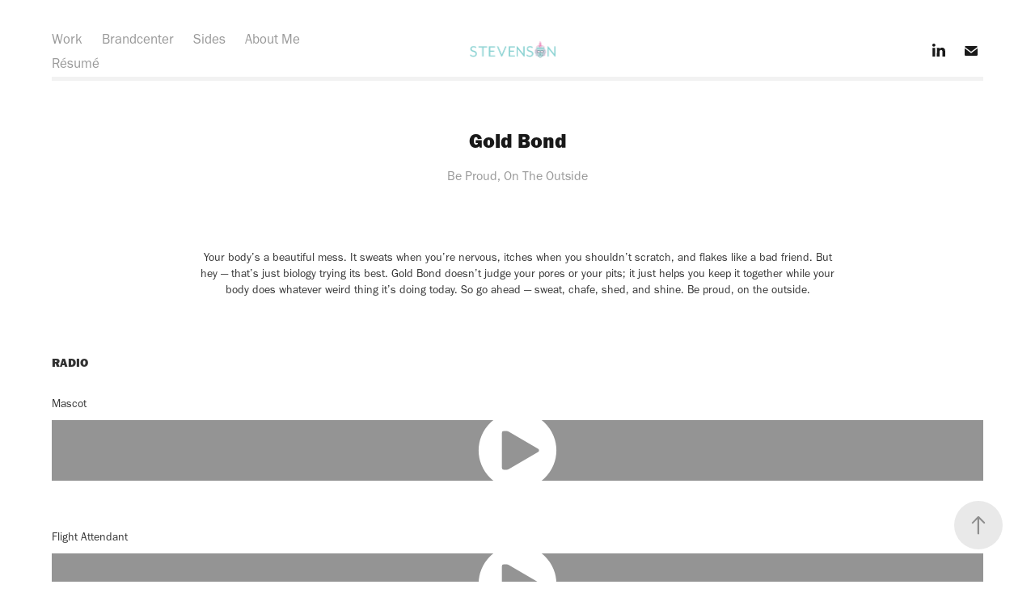

--- FILE ---
content_type: text/html
request_url: https://www-ccv.adobe.io/v1/player/ccv/Cq6ihBK9dQe/embed?bgcolor=%23bebebe&autohide=false&lazyLoading=true&maxframewidth=6400&maxframeheight=75&api_key=BehancePro2View
body_size: 2343
content:
<!DOCTYPE html>
<html lang="en">
<head>
    <meta http-equiv="X-UA-Compatible" content="IE=edge">
    <!-- NREUM: (1) -->
    <meta http-equiv="Content-Type" content="text/html; charset=utf-8" />
    <meta name="viewport" content="initial-scale=1.0, maximum-scale=1.0, user-scalable=no, width=device-width" />
    <!-- change title to match the h1 heading -->
    <title>Creative Cloud Player (HLS-everywhere Player)</title>
    <script src="https://cdnjs.cloudflare.com/ajax/libs/jquery/3.4.1/jquery.min.js"></script>
    <script src="https://use.typekit.net/wna4qxf.js"></script>
    <script src="https://www-ccv.adobe.io/build91933036/resource/ccv/js/ingest.min.js"></script>
    <script src="https://cdnjs.cloudflare.com/ajax/libs/babel-polyfill/7.2.5/polyfill.min.js"></script>
    <script src="https://www-ccv.adobe.io/build91933036/resource/ccv/js/video.min.js"></script>
    <script src="https://www-ccv.adobe.io/build91933036/resource/ccv/js/videojs-media-sources.js"></script>
    <script src="https://www-ccv.adobe.io/build91933036/resource/ccv/js/ccv-betaplayer.min.js"></script>
    <script src="https://www-ccv.adobe.io/build91933036/resource/ccv/js/VisitorAPI.js"></script>
    <style type="text/css">
        html {
            overflow: hidden
        }
        body {
            width: 100%;
            height: 100%;
            margin: 0px;
            padding: 0px;
            display: block;
            font-family: adobe-clean, 'Helvetica Neue', Helvetica, Arial, sans-serif;
            overflow: hidden;
            position: absolute
        }
    </style>
    <script type="application/javascript">
        window.ccv$serverData = { "status": "ok", "rootDir": "https://www-ccv.adobe.io/build91933036/resource/ccv", "duration": 31.37, "settings_json": "json/default/config.json", "strings_json": "json/default/en.json", "ccvid": "Cq6ihBK9dQe", "clientid": "default", "language": "en", "posterframe": "https://cdn-prod-ccv.adobe.com/shared_assets/image/audio_poster.png?hdnts=st%3D1763669302%7Eexp%3D1763928502%7Eacl%3D%2Fshared_assets%2Fimage%2F*%21%2Fz%2FCq6ihBK9dQe%2Frend%2F*%21%2Fi%2FCq6ihBK9dQe%2Frend%2F*%21%2FCq6ihBK9dQe%2Frend%2F*%21%2FCq6ihBK9dQe%2Fimage%2F*%21%2FCq6ihBK9dQe%2Fcaptions%2F*%7Ehmac%3Dcf38a56df56a0eb36c98b83cf14ffebde63c5de1a94356f0e1c2dd1a996621b5", "seriesthumbnail_sprite_url": undefined, "thumbnail_per_sprite": undefined, "total_number_of_sprites": undefined, "series_thumbnail_frequency": undefined, "series_thumbnail_width": undefined, "series_thumbnail_height": undefined, "displayThumbnails": undefined, "wwwhost": "https://www-ccv.adobe.io/v1/player/ccv/Cq6ihBK9dQe?api_key=BehancePro2View", "info": "https://www-ccv.adobe.io/v1/player/ccv/Cq6ihBK9dQe/info?api_key=BehancePro2View", "m3u8URL": "https://cdn-prod-ccv.adobe.com/Cq6ihBK9dQe/rend/master.m3u8?hdnts=st%3D1763669302%7Eexp%3D1763928502%7Eacl%3D%2Fshared_assets%2Fimage%2F*%21%2Fz%2FCq6ihBK9dQe%2Frend%2F*%21%2Fi%2FCq6ihBK9dQe%2Frend%2F*%21%2FCq6ihBK9dQe%2Frend%2F*%21%2FCq6ihBK9dQe%2Fimage%2F*%21%2FCq6ihBK9dQe%2Fcaptions%2F*%7Ehmac%3Dcf38a56df56a0eb36c98b83cf14ffebde63c5de1a94356f0e1c2dd1a996621b5", "mp4URL": "https://cdn-prod-ccv.adobe.com/Cq6ihBK9dQe/rend/Cq6ihBK9dQe_720.mp4?hdnts=st%3D1763669302%7Eexp%3D1763928502%7Eacl%3D%2Fshared_assets%2Fimage%2F*%21%2Fz%2FCq6ihBK9dQe%2Frend%2F*%21%2Fi%2FCq6ihBK9dQe%2Frend%2F*%21%2FCq6ihBK9dQe%2Frend%2F*%21%2FCq6ihBK9dQe%2Fimage%2F*%21%2FCq6ihBK9dQe%2Fcaptions%2F*%7Ehmac%3Dcf38a56df56a0eb36c98b83cf14ffebde63c5de1a94356f0e1c2dd1a996621b5", "inputHeight": 0, "inputWidth": 0, "playCountBeacon": { "url": "https://www-ccv.adobe.io/v1/player/ccv/Cq6ihBK9dQe/firstplay", "type": "POST", "headers": { "Content-Type": "application/json", "X-Api-Key": "BehancePro2View" }, "data": { "nonce": "ft545cCpqT4Q9rFkLCMYUM7UdAQ=" } }, "playCountBeaconRetry": 1, "strings": { "%press_esc": "Press Esc to exit full screen mode.", "%error_has_occurred": "Sorry, there was a problem loading this video.", "%error_has_occurred_sub": "Please try refreshing the page.", "%conversion_in_progress": "We’re preparing your video.", "%conversion_in_progress_sub": "This page will refresh automatically when it’s ready. Or, check back shortly to see it.", "%invalid_video": "Sorry, we can’t find the video you’re looking for.", "%invalid_video_sub": "Please check that the URL was typed correctly. Or, the video may have been removed.", "%bad_video": "Sorry, we couldn’t prepare this video for playback.", "%bad_video_sub": "Please try uploading the video again. If that doesn’t help, there may be a probem with the file.", "%reload_video": "We’re almost done preparing your video.", "%reload_video_sub": "This page will refresh automatically when it’s ready. Or, check back shortly to see it.", "%removed_video": "This video no longer exists.", "%removed_video_sub": "Sorry, the video you’re looking for has been removed.", "%enable_flash_player": "Sorry, there was a problem loading this video.", "%enable_flash_player_sub": "Please try refreshing the page." }, "settings": { "COMMENTS": "The format of this file MUST match the definitions in ccv-player.d.ts. For validation use http://jsonlint.com.", "brightcove": { "bcid": "2679128769001", "playerid": "2727268340001", "playerkey": "AQ~~,AAACb7Se6nk~,ee7RfT0WJHLewwaRq30kZmTGY507rmYu", "rootdir": "", "theme": "default" }, "debugging": { "debug": "false", "log_info": "true", "log_warn": "true", "log_debug": "true", "log_error": "true" } }, "minframeWidth": 160, "minframeHeight": 90 };
    </script>
    <link href="https://www-ccv.adobe.io/build91933036/resource/ccv/css/video-js.css" rel="stylesheet"/>
    <link href="https://www-ccv.adobe.io/build91933036/resource/ccv/css/ccv-player.min.css" rel="stylesheet" type="text/css" />
</head>
<body>
<video id="video-js"  preload="none" playsinline class="video-js" data-poster="https://cdn-prod-ccv.adobe.com/shared_assets/image/audio_poster.png?hdnts=st%3D1763669302%7Eexp%3D1763928502%7Eacl%3D%2Fshared_assets%2Fimage%2F*%21%2Fz%2FCq6ihBK9dQe%2Frend%2F*%21%2Fi%2FCq6ihBK9dQe%2Frend%2F*%21%2FCq6ihBK9dQe%2Frend%2F*%21%2FCq6ihBK9dQe%2Fimage%2F*%21%2FCq6ihBK9dQe%2Fcaptions%2F*%7Ehmac%3Dcf38a56df56a0eb36c98b83cf14ffebde63c5de1a94356f0e1c2dd1a996621b5"
       data-seriesthumbnail_sprite_url="" data-series_thumbnail_frequency=""
       data-series_thumbnail_width="" data-series_thumbnail_height=""
       data-thumbnail_per_sprite="" data-total_number_of_sprites=""
       data-status="ok" data-rootdir="https://www-ccv.adobe.io/build91933036/resource/ccv" data-duration="31.37" data-displayThumbnails=""
       data-environ="embed" data-settings_json="json/default/config.json" data-strings_json="json/default/en.json" data-secure="true"
       data-ccvid="Cq6ihBK9dQe" data-clientid="default" data-mediatoken="hdnts=st=1763669302~exp=1763928502~acl=/shared_assets/image/*!/z/Cq6ihBK9dQe/rend/*!/i/Cq6ihBK9dQe/rend/*!/Cq6ihBK9dQe/rend/*!/Cq6ihBK9dQe/image/*!/Cq6ihBK9dQe/captions/*~hmac=cf38a56df56a0eb36c98b83cf14ffebde63c5de1a94356f0e1c2dd1a996621b5"
       data-wwwhost="https://www-ccv.adobe.io/v1/player/ccv/Cq6ihBK9dQe?api_key=BehancePro2View" data-inputWidth="0" data-inputHeight="0" data-debug="" data-env="prod"
       data-clientappname="behance_portfolio" src="">
 	<source src="https://cdn-prod-ccv.adobe.com/Cq6ihBK9dQe/rend/master.m3u8?hdnts=st%3D1763669302%7Eexp%3D1763928502%7Eacl%3D%2Fshared_assets%2Fimage%2F*%21%2Fz%2FCq6ihBK9dQe%2Frend%2F*%21%2Fi%2FCq6ihBK9dQe%2Frend%2F*%21%2FCq6ihBK9dQe%2Frend%2F*%21%2FCq6ihBK9dQe%2Fimage%2F*%21%2FCq6ihBK9dQe%2Fcaptions%2F*%7Ehmac%3Dcf38a56df56a0eb36c98b83cf14ffebde63c5de1a94356f0e1c2dd1a996621b5" type="application/x-mpegURL">
	<source src="https://cdn-prod-ccv.adobe.com/Cq6ihBK9dQe/rend/Cq6ihBK9dQe_720.mp4?hdnts=st%3D1763669302%7Eexp%3D1763928502%7Eacl%3D%2Fshared_assets%2Fimage%2F*%21%2Fz%2FCq6ihBK9dQe%2Frend%2F*%21%2Fi%2FCq6ihBK9dQe%2Frend%2F*%21%2FCq6ihBK9dQe%2Frend%2F*%21%2FCq6ihBK9dQe%2Fimage%2F*%21%2FCq6ihBK9dQe%2Fcaptions%2F*%7Ehmac%3Dcf38a56df56a0eb36c98b83cf14ffebde63c5de1a94356f0e1c2dd1a996621b5" type="video/mp4">

</video>
</body>
</html>


--- FILE ---
content_type: text/html
request_url: https://www-ccv.adobe.io/v1/player/ccv/F-f76sNK6L6/embed?bgcolor=%23bebebe&autohide=false&lazyLoading=true&maxframewidth=6400&maxframeheight=75&api_key=BehancePro2View
body_size: 2347
content:
<!DOCTYPE html>
<html lang="en">
<head>
    <meta http-equiv="X-UA-Compatible" content="IE=edge">
    <!-- NREUM: (1) -->
    <meta http-equiv="Content-Type" content="text/html; charset=utf-8" />
    <meta name="viewport" content="initial-scale=1.0, maximum-scale=1.0, user-scalable=no, width=device-width" />
    <!-- change title to match the h1 heading -->
    <title>Creative Cloud Player (HLS-everywhere Player)</title>
    <script src="https://cdnjs.cloudflare.com/ajax/libs/jquery/3.4.1/jquery.min.js"></script>
    <script src="https://use.typekit.net/wna4qxf.js"></script>
    <script src="https://www-ccv.adobe.io/build58677555/resource/ccv/js/ingest.min.js"></script>
    <script src="https://cdnjs.cloudflare.com/ajax/libs/babel-polyfill/7.2.5/polyfill.min.js"></script>
    <script src="https://www-ccv.adobe.io/build58677555/resource/ccv/js/video.min.js"></script>
    <script src="https://www-ccv.adobe.io/build58677555/resource/ccv/js/videojs-media-sources.js"></script>
    <script src="https://www-ccv.adobe.io/build58677555/resource/ccv/js/ccv-betaplayer.min.js"></script>
    <script src="https://www-ccv.adobe.io/build58677555/resource/ccv/js/VisitorAPI.js"></script>
    <style type="text/css">
        html {
            overflow: hidden
        }
        body {
            width: 100%;
            height: 100%;
            margin: 0px;
            padding: 0px;
            display: block;
            font-family: adobe-clean, 'Helvetica Neue', Helvetica, Arial, sans-serif;
            overflow: hidden;
            position: absolute
        }
    </style>
    <script type="application/javascript">
        window.ccv$serverData = { "status": "ok", "rootDir": "https://www-ccv.adobe.io/build58677555/resource/ccv", "duration": 34.133, "settings_json": "json/default/config.json", "strings_json": "json/default/en.json", "ccvid": "F-f76sNK6L6", "clientid": "default", "language": "en", "posterframe": "https://cdn-prod-ccv.adobe.com/shared_assets/image/audio_poster.png?hdnts=st%3D1763669302%7Eexp%3D1763928502%7Eacl%3D%2Fshared_assets%2Fimage%2F*%21%2Fz%2FF-f76sNK6L6%2Frend%2F*%21%2Fi%2FF-f76sNK6L6%2Frend%2F*%21%2FF-f76sNK6L6%2Frend%2F*%21%2FF-f76sNK6L6%2Fimage%2F*%21%2FF-f76sNK6L6%2Fcaptions%2F*%7Ehmac%3D507794154f1d83a9db30addeecddd87a3d7e69201db510abd305517c2fc80dbf", "seriesthumbnail_sprite_url": undefined, "thumbnail_per_sprite": undefined, "total_number_of_sprites": undefined, "series_thumbnail_frequency": undefined, "series_thumbnail_width": undefined, "series_thumbnail_height": undefined, "displayThumbnails": undefined, "wwwhost": "https://www-ccv.adobe.io/v1/player/ccv/F-f76sNK6L6?api_key=BehancePro2View", "info": "https://www-ccv.adobe.io/v1/player/ccv/F-f76sNK6L6/info?api_key=BehancePro2View", "m3u8URL": "https://cdn-prod-ccv.adobe.com/F-f76sNK6L6/rend/master.m3u8?hdnts=st%3D1763669302%7Eexp%3D1763928502%7Eacl%3D%2Fshared_assets%2Fimage%2F*%21%2Fz%2FF-f76sNK6L6%2Frend%2F*%21%2Fi%2FF-f76sNK6L6%2Frend%2F*%21%2FF-f76sNK6L6%2Frend%2F*%21%2FF-f76sNK6L6%2Fimage%2F*%21%2FF-f76sNK6L6%2Fcaptions%2F*%7Ehmac%3D507794154f1d83a9db30addeecddd87a3d7e69201db510abd305517c2fc80dbf", "mp4URL": "https://cdn-prod-ccv.adobe.com/F-f76sNK6L6/rend/F-f76sNK6L6_720.mp4?hdnts=st%3D1763669302%7Eexp%3D1763928502%7Eacl%3D%2Fshared_assets%2Fimage%2F*%21%2Fz%2FF-f76sNK6L6%2Frend%2F*%21%2Fi%2FF-f76sNK6L6%2Frend%2F*%21%2FF-f76sNK6L6%2Frend%2F*%21%2FF-f76sNK6L6%2Fimage%2F*%21%2FF-f76sNK6L6%2Fcaptions%2F*%7Ehmac%3D507794154f1d83a9db30addeecddd87a3d7e69201db510abd305517c2fc80dbf", "inputHeight": 0, "inputWidth": 0, "playCountBeacon": { "url": "https://www-ccv.adobe.io/v1/player/ccv/F-f76sNK6L6/firstplay", "type": "POST", "headers": { "Content-Type": "application/json", "X-Api-Key": "BehancePro2View" }, "data": { "nonce": "q/FGWO72LpMf+f+RY8u8IvqZDEE=" } }, "playCountBeaconRetry": 1, "strings": { "%press_esc": "Press Esc to exit full screen mode.", "%error_has_occurred": "Sorry, there was a problem loading this video.", "%error_has_occurred_sub": "Please try refreshing the page.", "%conversion_in_progress": "We’re preparing your video.", "%conversion_in_progress_sub": "This page will refresh automatically when it’s ready. Or, check back shortly to see it.", "%invalid_video": "Sorry, we can’t find the video you’re looking for.", "%invalid_video_sub": "Please check that the URL was typed correctly. Or, the video may have been removed.", "%bad_video": "Sorry, we couldn’t prepare this video for playback.", "%bad_video_sub": "Please try uploading the video again. If that doesn’t help, there may be a probem with the file.", "%reload_video": "We’re almost done preparing your video.", "%reload_video_sub": "This page will refresh automatically when it’s ready. Or, check back shortly to see it.", "%removed_video": "This video no longer exists.", "%removed_video_sub": "Sorry, the video you’re looking for has been removed.", "%enable_flash_player": "Sorry, there was a problem loading this video.", "%enable_flash_player_sub": "Please try refreshing the page." }, "settings": { "COMMENTS": "The format of this file MUST match the definitions in ccv-player.d.ts. For validation use http://jsonlint.com.", "brightcove": { "bcid": "2679128769001", "playerid": "2727268340001", "playerkey": "AQ~~,AAACb7Se6nk~,ee7RfT0WJHLewwaRq30kZmTGY507rmYu", "rootdir": "", "theme": "default" }, "debugging": { "debug": "false", "log_info": "true", "log_warn": "true", "log_debug": "true", "log_error": "true" } }, "minframeWidth": 160, "minframeHeight": 90 };
    </script>
    <link href="https://www-ccv.adobe.io/build58677555/resource/ccv/css/video-js.css" rel="stylesheet"/>
    <link href="https://www-ccv.adobe.io/build58677555/resource/ccv/css/ccv-player.min.css" rel="stylesheet" type="text/css" />
</head>
<body>
<video id="video-js"  preload="none" playsinline class="video-js" data-poster="https://cdn-prod-ccv.adobe.com/shared_assets/image/audio_poster.png?hdnts=st%3D1763669302%7Eexp%3D1763928502%7Eacl%3D%2Fshared_assets%2Fimage%2F*%21%2Fz%2FF-f76sNK6L6%2Frend%2F*%21%2Fi%2FF-f76sNK6L6%2Frend%2F*%21%2FF-f76sNK6L6%2Frend%2F*%21%2FF-f76sNK6L6%2Fimage%2F*%21%2FF-f76sNK6L6%2Fcaptions%2F*%7Ehmac%3D507794154f1d83a9db30addeecddd87a3d7e69201db510abd305517c2fc80dbf"
       data-seriesthumbnail_sprite_url="" data-series_thumbnail_frequency=""
       data-series_thumbnail_width="" data-series_thumbnail_height=""
       data-thumbnail_per_sprite="" data-total_number_of_sprites=""
       data-status="ok" data-rootdir="https://www-ccv.adobe.io/build58677555/resource/ccv" data-duration="34.133" data-displayThumbnails=""
       data-environ="embed" data-settings_json="json/default/config.json" data-strings_json="json/default/en.json" data-secure="true"
       data-ccvid="F-f76sNK6L6" data-clientid="default" data-mediatoken="hdnts=st=1763669302~exp=1763928502~acl=/shared_assets/image/*!/z/F-f76sNK6L6/rend/*!/i/F-f76sNK6L6/rend/*!/F-f76sNK6L6/rend/*!/F-f76sNK6L6/image/*!/F-f76sNK6L6/captions/*~hmac=507794154f1d83a9db30addeecddd87a3d7e69201db510abd305517c2fc80dbf"
       data-wwwhost="https://www-ccv.adobe.io/v1/player/ccv/F-f76sNK6L6?api_key=BehancePro2View" data-inputWidth="0" data-inputHeight="0" data-debug="" data-env="prod"
       data-clientappname="behance_portfolio" src="">
 	<source src="https://cdn-prod-ccv.adobe.com/F-f76sNK6L6/rend/master.m3u8?hdnts=st%3D1763669302%7Eexp%3D1763928502%7Eacl%3D%2Fshared_assets%2Fimage%2F*%21%2Fz%2FF-f76sNK6L6%2Frend%2F*%21%2Fi%2FF-f76sNK6L6%2Frend%2F*%21%2FF-f76sNK6L6%2Frend%2F*%21%2FF-f76sNK6L6%2Fimage%2F*%21%2FF-f76sNK6L6%2Fcaptions%2F*%7Ehmac%3D507794154f1d83a9db30addeecddd87a3d7e69201db510abd305517c2fc80dbf" type="application/x-mpegURL">
	<source src="https://cdn-prod-ccv.adobe.com/F-f76sNK6L6/rend/F-f76sNK6L6_720.mp4?hdnts=st%3D1763669302%7Eexp%3D1763928502%7Eacl%3D%2Fshared_assets%2Fimage%2F*%21%2Fz%2FF-f76sNK6L6%2Frend%2F*%21%2Fi%2FF-f76sNK6L6%2Frend%2F*%21%2FF-f76sNK6L6%2Frend%2F*%21%2FF-f76sNK6L6%2Fimage%2F*%21%2FF-f76sNK6L6%2Fcaptions%2F*%7Ehmac%3D507794154f1d83a9db30addeecddd87a3d7e69201db510abd305517c2fc80dbf" type="video/mp4">

</video>
</body>
</html>


--- FILE ---
content_type: text/html
request_url: https://www-ccv.adobe.io/v1/player/ccv/Lo6nuUR-s4H/embed?bgcolor=%23bebebe&autohide=false&lazyLoading=true&maxframewidth=6400&maxframeheight=75&api_key=BehancePro2View
body_size: 2345
content:
<!DOCTYPE html>
<html lang="en">
<head>
    <meta http-equiv="X-UA-Compatible" content="IE=edge">
    <!-- NREUM: (1) -->
    <meta http-equiv="Content-Type" content="text/html; charset=utf-8" />
    <meta name="viewport" content="initial-scale=1.0, maximum-scale=1.0, user-scalable=no, width=device-width" />
    <!-- change title to match the h1 heading -->
    <title>Creative Cloud Player (HLS-everywhere Player)</title>
    <script src="https://cdnjs.cloudflare.com/ajax/libs/jquery/3.4.1/jquery.min.js"></script>
    <script src="https://use.typekit.net/wna4qxf.js"></script>
    <script src="https://www-ccv.adobe.io/build77488992/resource/ccv/js/ingest.min.js"></script>
    <script src="https://cdnjs.cloudflare.com/ajax/libs/babel-polyfill/7.2.5/polyfill.min.js"></script>
    <script src="https://www-ccv.adobe.io/build77488992/resource/ccv/js/video.min.js"></script>
    <script src="https://www-ccv.adobe.io/build77488992/resource/ccv/js/videojs-media-sources.js"></script>
    <script src="https://www-ccv.adobe.io/build77488992/resource/ccv/js/ccv-betaplayer.min.js"></script>
    <script src="https://www-ccv.adobe.io/build77488992/resource/ccv/js/VisitorAPI.js"></script>
    <style type="text/css">
        html {
            overflow: hidden
        }
        body {
            width: 100%;
            height: 100%;
            margin: 0px;
            padding: 0px;
            display: block;
            font-family: adobe-clean, 'Helvetica Neue', Helvetica, Arial, sans-serif;
            overflow: hidden;
            position: absolute
        }
    </style>
    <script type="application/javascript">
        window.ccv$serverData = { "status": "ok", "rootDir": "https://www-ccv.adobe.io/build77488992/resource/ccv", "duration": 34.435, "settings_json": "json/default/config.json", "strings_json": "json/default/en.json", "ccvid": "Lo6nuUR-s4H", "clientid": "default", "language": "en", "posterframe": "https://cdn-prod-ccv.adobe.com/shared_assets/image/audio_poster.png?hdnts=st%3D1763669302%7Eexp%3D1763928502%7Eacl%3D%2Fshared_assets%2Fimage%2F*%21%2Fz%2FLo6nuUR-s4H%2Frend%2F*%21%2Fi%2FLo6nuUR-s4H%2Frend%2F*%21%2FLo6nuUR-s4H%2Frend%2F*%21%2FLo6nuUR-s4H%2Fimage%2F*%21%2FLo6nuUR-s4H%2Fcaptions%2F*%7Ehmac%3Dcc03a8f546376421d9338d64dd2ecd69c782e92eaa23d844435cf39a1b5266a5", "seriesthumbnail_sprite_url": undefined, "thumbnail_per_sprite": undefined, "total_number_of_sprites": undefined, "series_thumbnail_frequency": undefined, "series_thumbnail_width": undefined, "series_thumbnail_height": undefined, "displayThumbnails": undefined, "wwwhost": "https://www-ccv.adobe.io/v1/player/ccv/Lo6nuUR-s4H?api_key=BehancePro2View", "info": "https://www-ccv.adobe.io/v1/player/ccv/Lo6nuUR-s4H/info?api_key=BehancePro2View", "m3u8URL": "https://cdn-prod-ccv.adobe.com/Lo6nuUR-s4H/rend/master.m3u8?hdnts=st%3D1763669302%7Eexp%3D1763928502%7Eacl%3D%2Fshared_assets%2Fimage%2F*%21%2Fz%2FLo6nuUR-s4H%2Frend%2F*%21%2Fi%2FLo6nuUR-s4H%2Frend%2F*%21%2FLo6nuUR-s4H%2Frend%2F*%21%2FLo6nuUR-s4H%2Fimage%2F*%21%2FLo6nuUR-s4H%2Fcaptions%2F*%7Ehmac%3Dcc03a8f546376421d9338d64dd2ecd69c782e92eaa23d844435cf39a1b5266a5", "mp4URL": "https://cdn-prod-ccv.adobe.com/Lo6nuUR-s4H/rend/Lo6nuUR-s4H_720.mp4?hdnts=st%3D1763669302%7Eexp%3D1763928502%7Eacl%3D%2Fshared_assets%2Fimage%2F*%21%2Fz%2FLo6nuUR-s4H%2Frend%2F*%21%2Fi%2FLo6nuUR-s4H%2Frend%2F*%21%2FLo6nuUR-s4H%2Frend%2F*%21%2FLo6nuUR-s4H%2Fimage%2F*%21%2FLo6nuUR-s4H%2Fcaptions%2F*%7Ehmac%3Dcc03a8f546376421d9338d64dd2ecd69c782e92eaa23d844435cf39a1b5266a5", "inputHeight": 0, "inputWidth": 0, "playCountBeacon": { "url": "https://www-ccv.adobe.io/v1/player/ccv/Lo6nuUR-s4H/firstplay", "type": "POST", "headers": { "Content-Type": "application/json", "X-Api-Key": "BehancePro2View" }, "data": { "nonce": "j4nv3imLQ5ChL06d+kNM6q88LjM=" } }, "playCountBeaconRetry": 1, "strings": { "%press_esc": "Press Esc to exit full screen mode.", "%error_has_occurred": "Sorry, there was a problem loading this video.", "%error_has_occurred_sub": "Please try refreshing the page.", "%conversion_in_progress": "We’re preparing your video.", "%conversion_in_progress_sub": "This page will refresh automatically when it’s ready. Or, check back shortly to see it.", "%invalid_video": "Sorry, we can’t find the video you’re looking for.", "%invalid_video_sub": "Please check that the URL was typed correctly. Or, the video may have been removed.", "%bad_video": "Sorry, we couldn’t prepare this video for playback.", "%bad_video_sub": "Please try uploading the video again. If that doesn’t help, there may be a probem with the file.", "%reload_video": "We’re almost done preparing your video.", "%reload_video_sub": "This page will refresh automatically when it’s ready. Or, check back shortly to see it.", "%removed_video": "This video no longer exists.", "%removed_video_sub": "Sorry, the video you’re looking for has been removed.", "%enable_flash_player": "Sorry, there was a problem loading this video.", "%enable_flash_player_sub": "Please try refreshing the page." }, "settings": { "COMMENTS": "The format of this file MUST match the definitions in ccv-player.d.ts. For validation use http://jsonlint.com.", "brightcove": { "bcid": "2679128769001", "playerid": "2727268340001", "playerkey": "AQ~~,AAACb7Se6nk~,ee7RfT0WJHLewwaRq30kZmTGY507rmYu", "rootdir": "", "theme": "default" }, "debugging": { "debug": "false", "log_info": "true", "log_warn": "true", "log_debug": "true", "log_error": "true" } }, "minframeWidth": 160, "minframeHeight": 90 };
    </script>
    <link href="https://www-ccv.adobe.io/build77488992/resource/ccv/css/video-js.css" rel="stylesheet"/>
    <link href="https://www-ccv.adobe.io/build77488992/resource/ccv/css/ccv-player.min.css" rel="stylesheet" type="text/css" />
</head>
<body>
<video id="video-js"  preload="none" playsinline class="video-js" data-poster="https://cdn-prod-ccv.adobe.com/shared_assets/image/audio_poster.png?hdnts=st%3D1763669302%7Eexp%3D1763928502%7Eacl%3D%2Fshared_assets%2Fimage%2F*%21%2Fz%2FLo6nuUR-s4H%2Frend%2F*%21%2Fi%2FLo6nuUR-s4H%2Frend%2F*%21%2FLo6nuUR-s4H%2Frend%2F*%21%2FLo6nuUR-s4H%2Fimage%2F*%21%2FLo6nuUR-s4H%2Fcaptions%2F*%7Ehmac%3Dcc03a8f546376421d9338d64dd2ecd69c782e92eaa23d844435cf39a1b5266a5"
       data-seriesthumbnail_sprite_url="" data-series_thumbnail_frequency=""
       data-series_thumbnail_width="" data-series_thumbnail_height=""
       data-thumbnail_per_sprite="" data-total_number_of_sprites=""
       data-status="ok" data-rootdir="https://www-ccv.adobe.io/build77488992/resource/ccv" data-duration="34.435" data-displayThumbnails=""
       data-environ="embed" data-settings_json="json/default/config.json" data-strings_json="json/default/en.json" data-secure="true"
       data-ccvid="Lo6nuUR-s4H" data-clientid="default" data-mediatoken="hdnts=st=1763669302~exp=1763928502~acl=/shared_assets/image/*!/z/Lo6nuUR-s4H/rend/*!/i/Lo6nuUR-s4H/rend/*!/Lo6nuUR-s4H/rend/*!/Lo6nuUR-s4H/image/*!/Lo6nuUR-s4H/captions/*~hmac=cc03a8f546376421d9338d64dd2ecd69c782e92eaa23d844435cf39a1b5266a5"
       data-wwwhost="https://www-ccv.adobe.io/v1/player/ccv/Lo6nuUR-s4H?api_key=BehancePro2View" data-inputWidth="0" data-inputHeight="0" data-debug="" data-env="prod"
       data-clientappname="behance_portfolio" src="">
 	<source src="https://cdn-prod-ccv.adobe.com/Lo6nuUR-s4H/rend/master.m3u8?hdnts=st%3D1763669302%7Eexp%3D1763928502%7Eacl%3D%2Fshared_assets%2Fimage%2F*%21%2Fz%2FLo6nuUR-s4H%2Frend%2F*%21%2Fi%2FLo6nuUR-s4H%2Frend%2F*%21%2FLo6nuUR-s4H%2Frend%2F*%21%2FLo6nuUR-s4H%2Fimage%2F*%21%2FLo6nuUR-s4H%2Fcaptions%2F*%7Ehmac%3Dcc03a8f546376421d9338d64dd2ecd69c782e92eaa23d844435cf39a1b5266a5" type="application/x-mpegURL">
	<source src="https://cdn-prod-ccv.adobe.com/Lo6nuUR-s4H/rend/Lo6nuUR-s4H_720.mp4?hdnts=st%3D1763669302%7Eexp%3D1763928502%7Eacl%3D%2Fshared_assets%2Fimage%2F*%21%2Fz%2FLo6nuUR-s4H%2Frend%2F*%21%2Fi%2FLo6nuUR-s4H%2Frend%2F*%21%2FLo6nuUR-s4H%2Frend%2F*%21%2FLo6nuUR-s4H%2Fimage%2F*%21%2FLo6nuUR-s4H%2Fcaptions%2F*%7Ehmac%3Dcc03a8f546376421d9338d64dd2ecd69c782e92eaa23d844435cf39a1b5266a5" type="video/mp4">

</video>
</body>
</html>


--- FILE ---
content_type: text/plain
request_url: https://www.google-analytics.com/j/collect?v=1&_v=j102&a=294507447&t=pageview&_s=1&dl=https%3A%2F%2Fcerrillocreative.com%2Fradio&ul=en-us%40posix&dt=Stevenson%20Cerrillo%20-%20Gold%20Bond&sr=1280x720&vp=1280x720&_u=IEBAAEABAAAAACAAI~&jid=1802914782&gjid=1477273925&cid=1470691484.1763669903&tid=UA-164042993-1&_gid=497024124.1763669903&_r=1&_slc=1&z=1425563251
body_size: -452
content:
2,cG-T0LMVBRQK3